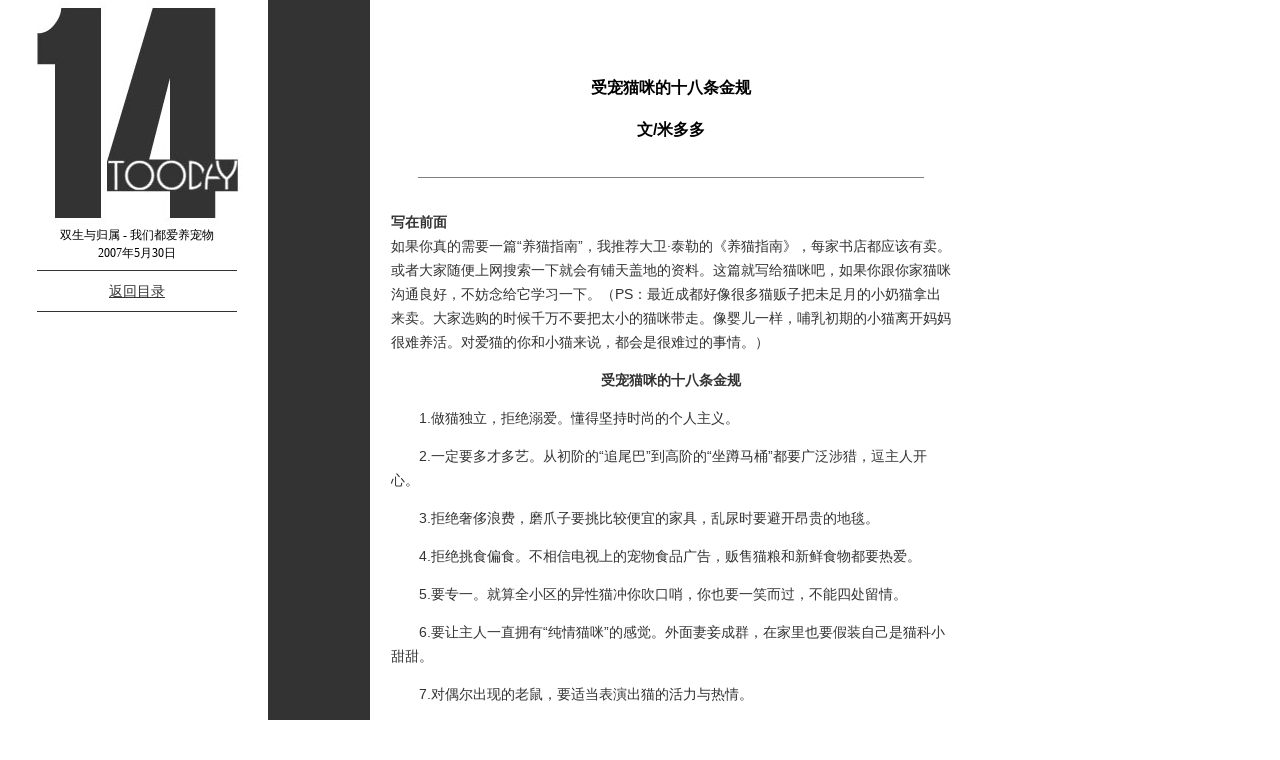

--- FILE ---
content_type: text/html
request_url: https://tooday.cn/magazine/tooday14/Articles/29.html
body_size: 2352
content:
<!DOCTYPE html PUBLIC "-//W3C//DTD XHTML 1.0 Transitional//EN" "http://www.w3.org/TR/xhtml1/DTD/xhtml1-transitional.dtd">
<html xmlns="http://www.w3.org/1999/xhtml">
<head>
<meta http-equiv="Content-Type" content="text/html; charset=gb2312" />
<title>受宠猫咪的十八条金规 - tooday14</title>
<link href="../css2.css" rel="stylesheet" type="text/css" />
</head>

<body>
<table width="1000" border="0" cellspacing="0">
  <tr>
    <td width="2">&nbsp;</td>
    <td width="260" rowspan="2" valign="top"><table width="180" border="0" align="center" cellpadding="0" cellspacing="0">
      <tr>
        <td width="180"><div align="center"><img src="../image/logo_2.jpg" width="220" height="225" /></div></td>
      </tr>
      <tr>
        <td><div align="center"><span class="STYLE7">双生与归属 - 我们都爱养宠物<br />
2007年5月30日</span></div></td>
      </tr>
      <tr>
        <td><hr align="center" width="90%" size="1" noshade="noshade" color="#333333" /></td>
      </tr>
      <tr>
        <td><div align="center" class="STYLE1"><a href="../contects.html">返回目录</a></div></td>
      </tr>
      <tr>
        <td><hr align="center" width="90%" size="1" noshade="noshade" color="#333333" /></td>
      </tr>
      <tr>
        <td>&nbsp;</td>
      </tr>
    </table></td>
    <td width="100" bgcolor="#333333">&nbsp;</td>
    <td width="600" bgcolor="#FFFFFF">&nbsp;</td>
    <td>&nbsp;</td>
    <td width="2">&nbsp;</td>
  </tr>
  <tr>
    <td>&nbsp;</td>
    <td valign="bottom" bgcolor="#333333"><table width="80" border="0" align="center" cellpadding="0" cellspacing="3">
      <tr>
        <td>&nbsp;</td>
      </tr>
      <tr>
        <td><div align="center"><img src="../image/logo_5.jpg" width="60" height="60" /></div></td>
      </tr>
      <tr>
        <td class="STYLE3"><div align="center">tooday14</div></td>
      </tr>
    </table></td>
    <td valign="top" bgcolor="#FFFFFF"><table width="580" border="0" align="center" cellpadding="0" cellspacing="10" bgcolor="#FFFFFF">
      <tr>
        <td>&nbsp;</td>
      </tr>
      <tr>
        <td><p align="center" class="STYLE2">受宠猫咪的十八条金规</p>
            <p align="center" class="STYLE2">文/米多多</p></td>
      </tr>
      <tr>
        <td><hr align="center" width="90%" size="1" noshade="noshade" /></td>
      </tr>
      <tr>
        <td class="STYLE1"><p><strong>写在前面</strong><span class="STYLE1"><br />
  如果你真的需要一篇“养猫指南”，我推荐大卫·泰勒的《养猫指南》，每家书店都应该有卖。或者大家随便上网搜索一下就会有铺天盖地的资料。这篇就写给猫咪吧，如果你跟你家猫咪沟通良好，不妨念给它学习一下。</span>（PS：最近成都好像很多猫贩子把未足月的小奶猫拿出来卖。大家选购的时候千万不要把太小的猫咪带走。像婴儿一样，哺乳初期的小猫离开妈妈很难养活。对爱猫的你和小猫来说，都会是很难过的事情。）</p>
          <p align="center"><strong>受宠猫咪的十八条金规</strong></p>
          <p>　　1.做猫独立，拒绝溺爱。懂得坚持时尚的个人主义。</p>
          <p>　　2.一定要多才多艺。从初阶的“追尾巴”到高阶的“坐蹲马桶”都要广泛涉猎，逗主人开心。</p>
          <p>　　3.拒绝奢侈浪费，磨爪子要挑比较便宜的家具，乱尿时要避开昂贵的地毯。</p>
          <p>　　4.拒绝挑食偏食。不相信电视上的宠物食品广告，贩售猫粮和新鲜食物都要热爱。</p>
          <p>　　5.要专一。就算全小区的异性猫冲你吹口哨，你也要一笑而过，不能四处留情。</p>
          <p>　　6.要让主人一直拥有“纯情猫咪”的感觉。外面妻妾成群，在家里也要假装自己是猫科小甜甜。</p>
          <p>　　7.对偶尔出现的老鼠，要适当表演出猫的活力与热情。</p>
          <p>　　8.对于积极主动的主人要保持女猫的羞涩，不能一直贱价陪玩。</p>
          <p>　　9.对于羞涩的主人要保持男猫的积极主动，爬膝抱腿咬裤脚。</p>
          <p>　　10.对于曾经给你做节育手术的兽医，路上遇到了也不准抓狂乱舞爪子。</p>
          <p>　　11.偶尔也会爬到主人床上把他蹭蹭醒，“咕噜咕噜”撒个娇。</p>
          <p>　　12.偶尔也会小猫依人，主人工作的时候，安静地依偎在他拖鞋上。</p>
          <p>　　13.物质要求低。在超级昂贵的LV猫箱子与品味恶俗的塑料猫窝里都能安然入睡。</p>
          <p>　　14.内心沉稳，被客人质疑你的纯种血统要面不改色，不准冲人家呲牙以示威胁。</p>
          <p>　　15.对于突然移情金毛猎犬的主人的心，要随时懂得唤回来。</p>
          <p>　　16.要热爱整洁，每天洗脸梳毛。更不准以装死来逃避加了宠物杀虫剂的洗澡水。</p>
          <p>　　17.身材适中，身手敏捷，适应能力强。加菲猫可不是全球猫联的首推健康偶像。</p>
          <p>　　18.当然，看待人生要积极。最好是体力超强，陪无聊的主人玩起来要任劳任怨。</p>
          </td>
      </tr>
      <tr>
        <td>&nbsp;</td>
      </tr>
      <tr>
        <td><hr align="center" width="90%" size="1" noshade="noshade" /></td>
      </tr>
      <tr>
        <td><div align="center" class="STYLE1"><a href="../contects.html">返回目录</a></div></td>
      </tr>
      
      
    </table></td>
    <td valign="bottom">&nbsp;</td>
    <td width="2">&nbsp;</td>
  </tr>
</table>
<script src="http://www.google-analytics.com/urchin.js" type="text/javascript">
</script>
<script type="text/javascript">
_uacct = "UA-760259-1";
urchinTracker();
</script>
</body>
</html>


--- FILE ---
content_type: text/css
request_url: https://tooday.cn/magazine/tooday14/css2.css
body_size: 687
content:
body {
	margin-left: 0px;
	margin-top: 0px;
	margin-right: 0px;
	margin-bottom: 0px;
}
.STYLE1 {
	font-size: 14px;
	color: #333333;
	font-family: Verdana, Arial, Helvetica, sans-serif;
	line-height: 24px;
}
.STYLE1 a:visited {
	color: #333333;
	text-decoration: underline;
}
.STYLE1 a:hover {
	font-weight: bold;
	text-decoration: none;
}
.STYLE1 a:link {
	color: #333333;
	text-decoration: underline;
}
.STYLE2 {
	font-size: 16px;
	font-weight: bold;
	font-family: Verdana, Arial, Helvetica, sans-serif;
	line-height: 26px;
}
.STYLE3 {
	font-size: 12px;
	color: #999999;
}
.STYLE7 {

	font-family: "宋体";
	font-size: 12px;
	line-height: 18px;
}
